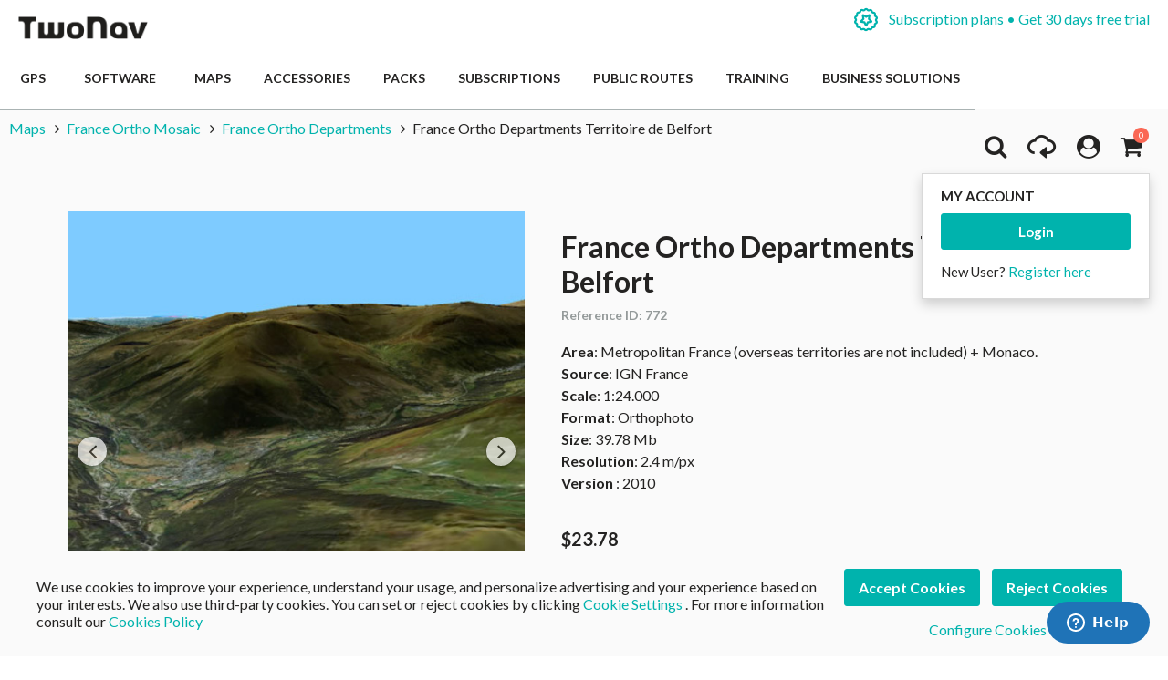

--- FILE ---
content_type: text/css
request_url: https://www.twonav.com/skin/frontend/base/default/cryozonic_stripe/css/savedcards.css?q=21667
body_size: 1173
content:
/* Customer Account */
.saved-cards label {
    display: inline;
}
.saved-cards {
    font-size: 1.15em;
}
.saved-cards li {
    margin: 4px 0;
}
#new-card .form-list select {
    width: auto;
}
#new-card .form-list label {
    float: none;
}
#cryozonic_stripe_cc_cid {
    width: 40px;
}

/* Checkout */
#mandates.saved-cards label {
    font-weight: normal;
    margin-left: 4px;
}
ul#payment_form_cryozonic_stripe {
    padding-left: 20px;
    padding-top: 15px;
}
.adminhtml-sales-order-create-index ul#payment_form_cryozonic_stripe {
    padding: 5px 0 10px;
}
ul#payment_form_cryozonic_stripe li {
    display: block;
}
ul#payment_form_cryozonic_stripe li.stripe-new {
    display: none;
}
ul#payment_form_cryozonic_stripe.stripe-new li.stripe-new {
    display: block;
    margin-left: 20px;
}
/* Idev OSC 3-column fixes */
.onestepcheckout-column-middle ul#payment_form_cryozonic_stripe.stripe-new li.stripe-new {
    margin-left: 0;
}
.onestepcheckout-column-middle ul#payment_form_cryozonic_stripe {
    margin: 10px 0;
    padding-left: 0px;
}
/* ~Idev OSC */
.sp-methods .saved-cards li label {
    float: none;
}
.saved-cards {
    margin-top: 14px;
}
.saved-cards input.select {
    position: relative;
    top: -1px;
}
.saved-cards span {
    display: inline-block;
}
.saved-cards span.type {
    font-weight: bold;
    margin-left: 3px;
}
.saved-cards span.exp {
    float: right;
}
.saved-cards label {
    display: inline;
}
.saved-cards span.cryozonic-stripe-fade {
    color: #aaa;
    font-weight: normal;
}
.form-list .saved-cards label {
    float: none;
}
#cryozonic-stripe-card-errors,
.cryozonic-stripe-card-errors{
    border: 0;
    border-radius: 3px;
    height: 0;
    margin: 0 auto;
    transition: height 1s, margin 1s, border 1s, padding 1s;
    display: inline-block;
    padding: 0 1em;
}
#cryozonic-stripe-card-errors.populated,
.cryozonic-stripe-card-errors.populated {
    border: 1px hsla(0,100%,50%,0.5) dashed;
    padding: 5px 1em;
    color: #D20;
    height: auto;
    margin: 0.5em auto 1em;
}

.cryozonic-stripe-card-errors.populated.success {
  color: #5cb85c;
  border: 1px #5cb85c solid;
}

/* Card Icons */
#payment_form_cryozonic_stripe span.type.Visa, #payment_form_cryozonic_stripe span.type.visa { background: url(../img/visa.png) no-repeat; }
#payment_form_cryozonic_stripe span.type.American.Express, #payment_form_cryozonic_stripe span.type.amex { background: url(../img/amex.png) no-repeat; }
#payment_form_cryozonic_stripe span.type.MasterCard, #payment_form_cryozonic_stripe span.type.mastercard { background: url(../img/mastercard.png) no-repeat; }
#payment_form_cryozonic_stripe span.type.Discover, #payment_form_cryozonic_stripe span.type.discover { background: url(../img/discover.png) no-repeat; }
#payment_form_cryozonic_stripe span.type.Diners, #payment_form_cryozonic_stripe span.type.diners { background: url(../img/diners.png) no-repeat; }
#payment_form_cryozonic_stripe span.type.JCB, #payment_form_cryozonic_stripe span.type.jcb { background: url(../img/jcb.png) no-repeat; }

#payment_form_cryozonic_stripe span.type.Visa, #payment_form_cryozonic_stripe span.type.visa,
#payment_form_cryozonic_stripe span.type.American.Express, #payment_form_cryozonic_stripe span.type.amex,
#payment_form_cryozonic_stripe span.type.MasterCard, #payment_form_cryozonic_stripe span.type.mastercard,
#payment_form_cryozonic_stripe span.type.Discover, #payment_form_cryozonic_stripe span.type.discover,
#payment_form_cryozonic_stripe span.type.Diners, #payment_form_cryozonic_stripe span.type.diners,
#payment_form_cryozonic_stripe span.type.JCB, #payment_form_cryozonic_stripe span.type.jcb {
    padding-left: 30px;
    background-position-y: -3px;
    background-size: 24px;
}

/* Apple Pay */
#co-payment-form #cryozonic-apple-pay-section #apple-pay-button,
ul#payment_form_cryozonic_stripe li#apple-pay-section #apple-pay-button {
    background-color: black;
    background-image: -webkit-named-image(apple-pay-logo-white);
    background-size: 100% 24px;
    background-origin: content-box;
    background-repeat: no-repeat;
    width: 100%;
    min-height: 44px;
    padding: 10px 0;
    border-radius: 10px;
}
#co-payment-form #cryozonic-apple-pay-section,
ul#payment_form_cryozonic_stripe li#apple-pay-section {
    display: none;
    text-align: center;
    margin-top: 20px;
    margin-bottom: 20px;
}
#co-payment-form.payment-request-api-supported #cryozonic-apple-pay-section,
ul#payment_form_cryozonic_stripe.payment-request-api-supported li#apple-pay-section {
    display: block;
}
#co-payment-form.payment-request-api-supported #cryozonic-apple-pay-section #apple-pay-button,
ul#payment_form_cryozonic_stripe.payment-request-api-supported li#apple-pay-section #apple-pay-button {
    display: none;
}
#co-payment-form #cryozonic-apple-pay-section label,
ul#payment_form_cryozonic_stripe li#apple-pay-section label {
    font-weight: bold;
    margin: 10px 0;
    float: none;
    display: block;
}
#cryozonic-apple-pay-result {
    margin-bottom: 20px;
}
#co-payment-form.apple-pay-success .sp-methods {
    display: none;
}

/* Authorized Apple Pay Result */
#co-payment-form #cryozonic-apple-pay-result label,
.form-list #apple-pay-result label {
    display: inline-block;
    float: none;
}
#co-payment-form #cryozonic-apple-pay-result,
ul#payment_form_cryozonic_stripe li#apple-pay-result {
    text-align: center;
    font-size: 1.1em;
    display: none;
}
#cryozonic-apple-pay-result > div,
#apple-pay-result > div {
    display: block;
    margin: 5px 0;
}
#co-payment-form.apple-pay-success #cryozonic-apple-pay-result,
ul#payment_form_cryozonic_stripe.apple-pay-success li#apple-pay-result {
    display: block;
}
#co-payment-form.payment-request-api-supported.apple-pay-success #cryozonic-apple-pay-section,
ul#payment_form_cryozonic_stripe.payment-request-api-supported.apple-pay-success li#apple-pay-section {
    display: none;
}
ul#payment_form_cryozonic_stripe.payment-request-api-supported.apple-pay-success.stripe-new li.stripe-new {
    display: none;
}
ul#payment_form_cryozonic_stripe.payment-request-api-supported.apple-pay-success.stripe-new li#cryozonic_stripe_cc_save_div.stripe-new {
    display: block;
}
ul#payment_form_cryozonic_stripe.apple-pay-success ul#saved-cards {
    display: none;
}

/* Stripe Elements */
#card-details-label {
    display: block;
}
#cryozonic-stripe-card-number {
    width: 290px;
    display: inline-block;
}
.cryozonic-stripe-brand {
    opacity: 0.5;
    height: 24px;
    width: 32px;
    display: inline-block;
    font-size: 20px;
    margin-left: -49px;
    position: relative;
    top: -9px;
}
#cryozonic-stripe-card-expiry {
    width: 93px;
    display: inline-block;
}
#cryozonic-stripe-card-cvc {
    width: 68px;
    display: inline-block;
}
.stripe-elements-field {
    display: inline-block;
    margin: 5px 0 0 0;
    padding: 4px 14px;
    border-style: none;
    background-color: #fefefe;
    box-shadow: 0 6px 9px rgba(50, 50, 93, 0.06), 0 2px 5px rgba(0, 0, 0, 0.08),
    inset 0 1px 0 #fefefe;
    border-radius: 4px;
}
li.cryozonic-stripe-elements.no-wrap {
    white-space: nowrap;
}
.pci-dss-info-block {
    margin: 10px 15px -16px 25px;
    width: 240px;
}
#pci-svg {
    position: relative;
    left: -25px;
    top: 5px;
    opacity: 0.5;
    fill: green;
}
.pci-dss-info-text {
    display: inline-block;
    position: relative;
    top: -20px;
}
